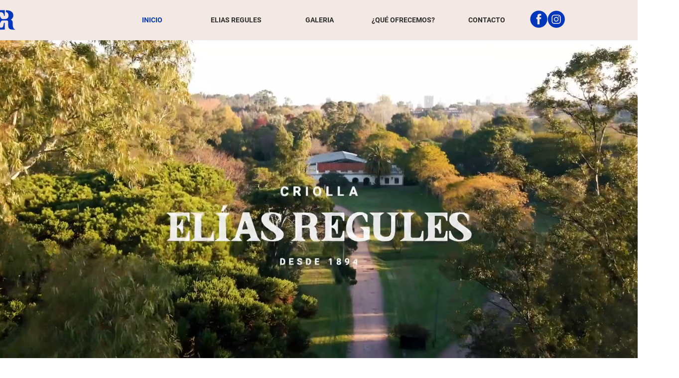

--- FILE ---
content_type: text/css; charset=utf-8
request_url: https://www.eliasregules.com/_serverless/pro-gallery-css-v4-server/layoutCss?ver=2&id=comp-irltcxkg&items=3529_4415_2943%7C3429_4416_2944%7C3554_800_533%7C3600_1721_1290%7C3472_800_533%7C3581_523_700%7C3789_1269_839%7C3731_4412_2945%7C3665_4059_2710%7C3404_4415_2943%7C3509_4059_2710&container=2011_1278.96875_2116.171875_720&options=layoutParams_cropRatio:1%7ClayoutParams_structure_galleryRatio_value:0%7ClayoutParams_repeatingGroupTypes:%7ClayoutParams_gallerySpacing:0%7CgroupTypes:1%7CnumberOfImagesPerRow:3%7CcollageAmount:0%7CtextsVerticalPadding:0%7CtextsHorizontalPadding:0%7CcalculateTextBoxHeightMode:MANUAL%7CtargetItemSize:405%7CcubeRatio:1%7CexternalInfoHeight:0%7CexternalInfoWidth:0%7CisRTL:false%7CisVertical:false%7CminItemSize:120%7CgroupSize:1%7CchooseBestGroup:true%7CcubeImages:false%7CcubeType:fill%7CsmartCrop:false%7CcollageDensity:0%7CimageMargin:10%7ChasThumbnails:false%7CgalleryThumbnailsAlignment:bottom%7CgridStyle:0%7CtitlePlacement:SHOW_ON_HOVER%7CarrowsSize:23%7CslideshowInfoSize:200%7CimageInfoType:NO_BACKGROUND%7CtextBoxHeight:0%7CscrollDirection:0%7CgalleryLayout:1%7CgallerySizeType:smart%7CgallerySize:41%7CcropOnlyFill:false%7CnumberOfImagesPerCol:1%7CgroupsPerStrip:0%7Cscatter:0%7CenableInfiniteScroll:true%7CthumbnailSpacings:0%7CarrowsPosition:0%7CthumbnailSize:120%7CcalculateTextBoxWidthMode:PERCENT%7CtextBoxWidthPercent:50%7CuseMaxDimensions:false%7CrotatingGroupTypes:%7CfixedColumns:0%7CrotatingCropRatios:%7CgallerySizePx:0%7CplaceGroupsLtr:false
body_size: -26
content:
#pro-gallery-comp-irltcxkg [data-hook="item-container"][data-idx="0"].gallery-item-container{opacity: 1 !important;display: block !important;transition: opacity .2s ease !important;top: 0px !important;left: 0px !important;right: auto !important;height: 423px !important;width: 634px !important;} #pro-gallery-comp-irltcxkg [data-hook="item-container"][data-idx="0"] .gallery-item-common-info-outer{height: 100% !important;} #pro-gallery-comp-irltcxkg [data-hook="item-container"][data-idx="0"] .gallery-item-common-info{height: 100% !important;width: 100% !important;} #pro-gallery-comp-irltcxkg [data-hook="item-container"][data-idx="0"] .gallery-item-wrapper{width: 634px !important;height: 423px !important;margin: 0 !important;} #pro-gallery-comp-irltcxkg [data-hook="item-container"][data-idx="0"] .gallery-item-content{width: 634px !important;height: 423px !important;margin: 0px 0px !important;opacity: 1 !important;} #pro-gallery-comp-irltcxkg [data-hook="item-container"][data-idx="0"] .gallery-item-hover{width: 634px !important;height: 423px !important;opacity: 1 !important;} #pro-gallery-comp-irltcxkg [data-hook="item-container"][data-idx="0"] .item-hover-flex-container{width: 634px !important;height: 423px !important;margin: 0px 0px !important;opacity: 1 !important;} #pro-gallery-comp-irltcxkg [data-hook="item-container"][data-idx="0"] .gallery-item-wrapper img{width: 100% !important;height: 100% !important;opacity: 1 !important;} #pro-gallery-comp-irltcxkg [data-hook="item-container"][data-idx="1"].gallery-item-container{opacity: 1 !important;display: block !important;transition: opacity .2s ease !important;top: 0px !important;left: 644px !important;right: auto !important;height: 423px !important;width: 634px !important;} #pro-gallery-comp-irltcxkg [data-hook="item-container"][data-idx="1"] .gallery-item-common-info-outer{height: 100% !important;} #pro-gallery-comp-irltcxkg [data-hook="item-container"][data-idx="1"] .gallery-item-common-info{height: 100% !important;width: 100% !important;} #pro-gallery-comp-irltcxkg [data-hook="item-container"][data-idx="1"] .gallery-item-wrapper{width: 634px !important;height: 423px !important;margin: 0 !important;} #pro-gallery-comp-irltcxkg [data-hook="item-container"][data-idx="1"] .gallery-item-content{width: 634px !important;height: 423px !important;margin: 0px 0px !important;opacity: 1 !important;} #pro-gallery-comp-irltcxkg [data-hook="item-container"][data-idx="1"] .gallery-item-hover{width: 634px !important;height: 423px !important;opacity: 1 !important;} #pro-gallery-comp-irltcxkg [data-hook="item-container"][data-idx="1"] .item-hover-flex-container{width: 634px !important;height: 423px !important;margin: 0px 0px !important;opacity: 1 !important;} #pro-gallery-comp-irltcxkg [data-hook="item-container"][data-idx="1"] .gallery-item-wrapper img{width: 100% !important;height: 100% !important;opacity: 1 !important;} #pro-gallery-comp-irltcxkg [data-hook="item-container"][data-idx="2"].gallery-item-container{opacity: 1 !important;display: block !important;transition: opacity .2s ease !important;top: 433px !important;left: 0px !important;right: auto !important;height: 448px !important;width: 672px !important;} #pro-gallery-comp-irltcxkg [data-hook="item-container"][data-idx="2"] .gallery-item-common-info-outer{height: 100% !important;} #pro-gallery-comp-irltcxkg [data-hook="item-container"][data-idx="2"] .gallery-item-common-info{height: 100% !important;width: 100% !important;} #pro-gallery-comp-irltcxkg [data-hook="item-container"][data-idx="2"] .gallery-item-wrapper{width: 672px !important;height: 448px !important;margin: 0 !important;} #pro-gallery-comp-irltcxkg [data-hook="item-container"][data-idx="2"] .gallery-item-content{width: 672px !important;height: 448px !important;margin: 0px 0px !important;opacity: 1 !important;} #pro-gallery-comp-irltcxkg [data-hook="item-container"][data-idx="2"] .gallery-item-hover{width: 672px !important;height: 448px !important;opacity: 1 !important;} #pro-gallery-comp-irltcxkg [data-hook="item-container"][data-idx="2"] .item-hover-flex-container{width: 672px !important;height: 448px !important;margin: 0px 0px !important;opacity: 1 !important;} #pro-gallery-comp-irltcxkg [data-hook="item-container"][data-idx="2"] .gallery-item-wrapper img{width: 100% !important;height: 100% !important;opacity: 1 !important;} #pro-gallery-comp-irltcxkg [data-hook="item-container"][data-idx="3"]{display: none !important;} #pro-gallery-comp-irltcxkg [data-hook="item-container"][data-idx="4"]{display: none !important;} #pro-gallery-comp-irltcxkg [data-hook="item-container"][data-idx="5"]{display: none !important;} #pro-gallery-comp-irltcxkg [data-hook="item-container"][data-idx="6"]{display: none !important;} #pro-gallery-comp-irltcxkg [data-hook="item-container"][data-idx="7"]{display: none !important;} #pro-gallery-comp-irltcxkg [data-hook="item-container"][data-idx="8"]{display: none !important;} #pro-gallery-comp-irltcxkg [data-hook="item-container"][data-idx="9"]{display: none !important;} #pro-gallery-comp-irltcxkg [data-hook="item-container"][data-idx="10"]{display: none !important;} #pro-gallery-comp-irltcxkg .pro-gallery-prerender{height:2091.0127798558415px !important;}#pro-gallery-comp-irltcxkg {height:2091.0127798558415px !important; width:1279px !important;}#pro-gallery-comp-irltcxkg .pro-gallery-margin-container {height:2091.0127798558415px !important;}#pro-gallery-comp-irltcxkg .pro-gallery {height:2091.0127798558415px !important; width:1279px !important;}#pro-gallery-comp-irltcxkg .pro-gallery-parent-container {height:2091.0127798558415px !important; width:1288px !important;}